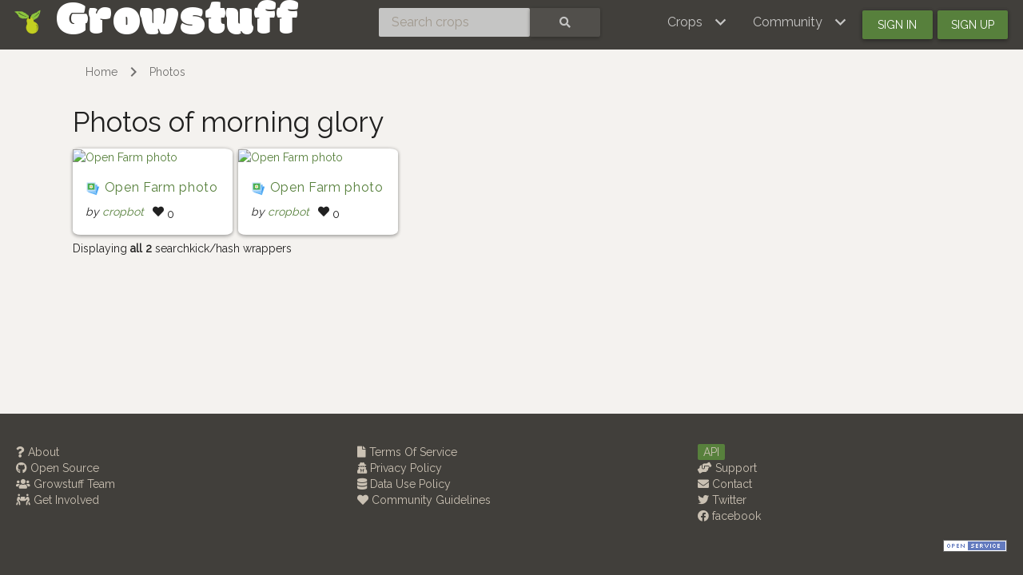

--- FILE ---
content_type: image/svg+xml
request_url: https://www.growstuff.org/assets/icons/photo-cb061f26c1d47661d05eabde8b951aebe13b915fb0df24a5aa46f5180b5f9670.svg
body_size: -245
content:
<svg xmlns="http://www.w3.org/2000/svg" version="1.0" viewBox="0 0 48 48" width="48" height="48"><path fill="#64B5F6" d="M12.3 12.3H40.3V40.3H12.3z" transform="rotate(18.558 26.274 26.27)"/><path fill="#1E88E5" d="M15.6 15.4H37.6V35.4H15.6z" transform="rotate(18.042 26.563 25.412)"/><path fill="#90CAF9" d="M8.1 8.1H36.1V36.1H8.1z" transform="rotate(10.454 22.134 22.135)"/><path fill="#42A5F5" d="M11.3 11.2H33.3V31.2H11.3z" transform="rotate(10.068 22.284 21.207)"/><path fill="#BBDEFB" d="M4 4H32V32H4z"/><path fill="#4CAF50" d="M7 7H29V27H7z"/><path fill="#FFF" d="M16 13c0-1.1.9-2 2-2s2 .9 2 2-2 4-2 4S16 14.1 16 13zM20 21c0 1.1-.9 2-2 2s-2-.9-2-2 2-4 2-4S20 19.9 20 21z"/><path fill="#FFF" d="M13.5 16.7c-1-.6-1.3-1.8-.7-2.7.6-1 1.8-1.3 2.7-.7 1 .6 2.5 3.7 2.5 3.7S14.5 17.3 13.5 16.7zM22.5 17.3c1 .6 1.3 1.8.7 2.7-.6 1-1.8 1.3-2.7.7C19.5 20.2 18 17 18 17S21.5 16.7 22.5 17.3z"/><path fill="#FFF" d="M22.5 16.7c1-.6 1.3-1.8.7-2.7-.6-1-1.8-1.3-2.7-.7C19.5 13.8 18 17 18 17S21.5 17.3 22.5 16.7zM13.5 17.3c-1 .6-1.3 1.8-.7 2.7.6 1 1.8 1.3 2.7.7 1-.6 2.5-3.7 2.5-3.7S14.5 16.7 13.5 17.3z"/><path fill="#FFC107" d="M18 15A2 2 0 1 0 18 19A2 2 0 1 0 18 15Z"/></svg>

--- FILE ---
content_type: image/svg+xml
request_url: https://www.growstuff.org/assets/icons/harvest-2ed9d583becb4885912f7d448be60963638842c18002cc00cfccc14bae9b5b8f.svg
body_size: 621
content:
<svg xmlns="http://www.w3.org/2000/svg" width="48" height="48" viewBox="0 0 48 48"><path fill="#F9A825" d="M21.293 15.803C21.242 16.881 21.154 22.008 21 23h4c0-2.999-.435-6.369-.725-7.523-.293-1.141-.632-2.265-1.028-3.366C22.452 9.918 21.439 7.77 20 6c.857 2.105 1.168 4.32 1.288 6.513C21.344 13.611 21.341 14.71 21.293 15.803zM19 23c0-9.18-5.682-12.275-6.737-12.797C11.204 9.686 10.114 9.271 9 9.001c1.952 1.171 6 3.833 6 13.999H19zM38 7c-2.107 1.193-4.054 2.756-5.703 4.706C31.478 12.687 29 16.751 29 22.999h4C33 11.706 36.305 8.713 38 7zM29.106 28c.69 7.338 4.886 13.311 5.08 13.582l1.628-1.162c-.045-.062-3.163-5.695-3.721-12.42H29.106zM15.907 28c-.558 6.725-3.677 12.358-3.721 12.42l1.628 1.162c.194-.271 4.39-6.244 5.081-13.582H15.907zM24.062 28c.406 7.549 2.881 15.819 2.958 16.197l1.961-.393C28.963 43.714 27.316 35.4 27.04 28H24.062zM20.96 28c-.276 7.396-1.922 15.714-1.94 15.805l1.961.393c.076-.378 2.551-8.648 2.958-16.197H20.96zM34 26c0-.553-.447-1-1-1H15c-.553 0-1 .447-1 1l0 0c0 .553.447 1 1 1h18C33.553 27 34 26.553 34 26L34 26z"/><g><path fill="#D88A19" d="M18.926 28c-.511 7.815-3.785 14.482-3.821 14.555l1.789.894c.156-.311 4.395-7.183 5.021-15.448H18.926zM16.557 8.622c.626 1.034 1.043 2.164 1.308 3.317.265 1.154.376 2.336.387 3.518.003.394-.005 1.218-.023 2.187C18.696 19.146 19 20.907 19 23h2c.154-.992.242-6.119.293-7.197.006-.143.005-.287.01-.43-.029-.137-.057-.262-.085-.362-.366-1.308-.848-2.59-1.486-3.788-.637-1.197-1.434-2.311-2.4-3.232C16.368 7.08 15.238 6.324 14 6 15.103 6.632 15.927 7.599 16.557 8.622zM25 23h.5H26h3.5c0 0 0 0 0-.001H29c0-1.486.143-2.845.368-4.072-.003-1.586.03-3.146.103-3.784.147-1.306.451-2.62.894-3.908.441-1.289 1.02-2.554 1.71-3.77C32.77 6.252 33.562 5.073 34.5 4c-1.166.829-2.233 1.811-3.23 2.871-.993 1.065-1.905 2.229-2.704 3.489s-1.483 2.622-2.009 4.071c-.292.794-.583 2.714-.786 4.611-.065-1.635-.118-3.264-.154-3.905-.072-1.282-.079-2.566.014-3.846.094-1.278.285-2.554.65-3.791C26.645 6.267 27.182 5.06 28 4c-1.057.822-1.931 1.912-2.635 3.098-.708 1.188-1.253 2.475-1.694 3.791-.128.38-.253.849-.375 1.369.374 1.055.699 2.129.979 3.219C24.565 16.631 25 20.001 25 23zM14.811 28c-.954 5.393-5.402 9.191-5.452 9.233l1.281 1.536c.235-.196 5.258-4.471 6.196-10.77H14.811zM33.189 28h-2.025c.938 6.299 5.961 10.573 6.195 10.77l1.282-1.536C38.591 37.191 34.143 33.393 33.189 28zM26.084 28c.627 8.266 4.866 15.138 5.021 15.448l1.789-.894c-.036-.072-3.31-6.739-3.821-14.555H26.084zM23 28H25V44H23z"/></g><g><path fill="#C47814" d="M34 24c0 .553-.447 1-1 1H15c-.553 0-1-.447-1-1l0 0c0-.553.447-1 1-1h18C33.553 23 34 23.447 34 24L34 24zM34 28c0 .553-.447 1-1 1H15c-.553 0-1-.447-1-1l0 0c0-.553.447-1 1-1h18C33.553 27 34 27.447 34 28L34 28z"/></g></svg>